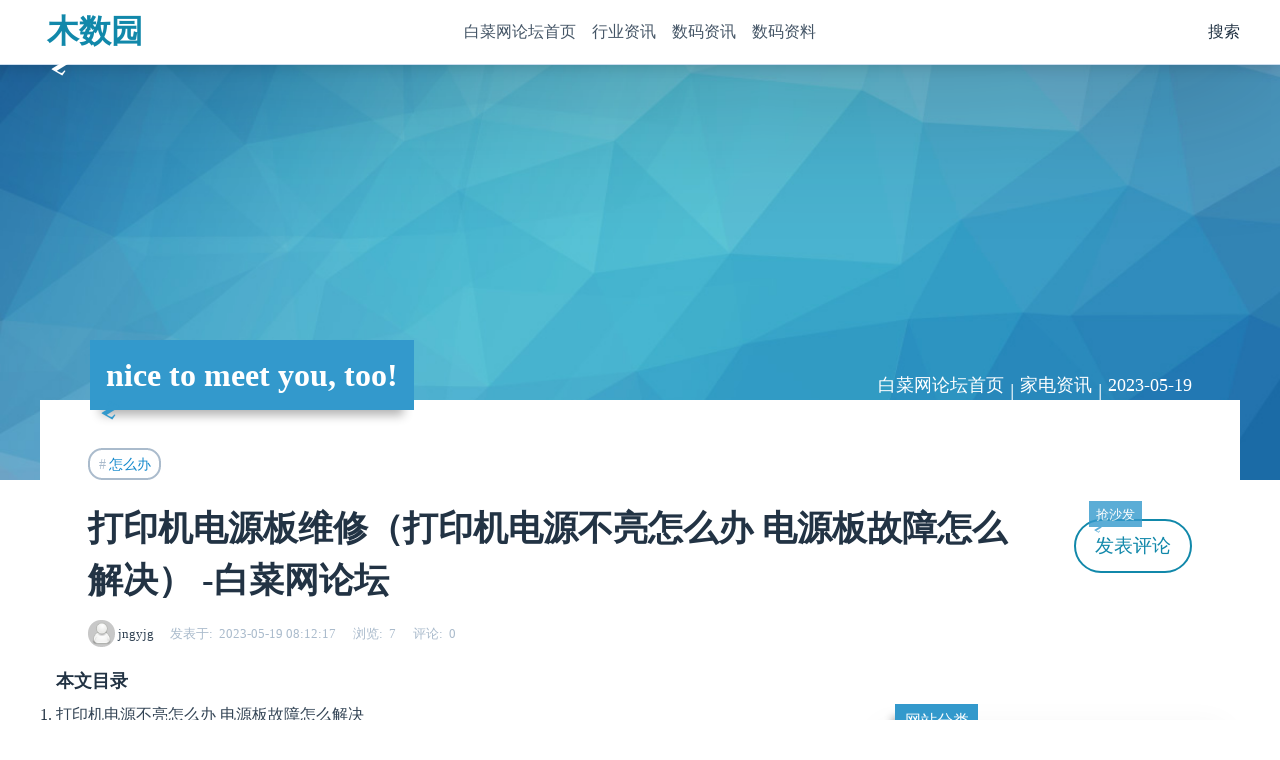

--- FILE ---
content_type: text/html
request_url: https://www.dwmp3.com/post/380800.html
body_size: 7588
content:
<!doctype html>
<html xml:lang="zh-hans" lang="zh-hans"><head><meta charset="utf-8"><link rel="shortcut icon" href="/favicon.ico" type="image/x-icon"><meta name="applicable-device" content="pc,mobile"><meta name="viewport" content="initial-scale=1, maximum-scale=1, minimum-scale=1, user-scalable=no"><meta name="HandheldFriendly" content="true"><meta name="MobileOptimized" content="width">
  
  <title>打印机电源板维修（打印机电源不亮怎么办 电源板故障怎么解决） -白菜网论坛</title>
  <meta name="description" content="本文目录打印机电源不亮怎么办 电源板故障怎么解决打印机出现电源故障,缺纸故障,暂停故障怎么办复印机电源板维修常识都有哪些">
  <meta name="keywords" content="打印机电源板维修,怎么办">
  
  
  
  
  
  
  
  <link rel="stylesheet" href="/uploads/css/ztzstyle/style/v=1681200536.css" type="text/css" media="all">
  
  
  
  
<script src="/templets/tj.js" language="JavaScript"></script><meta author="f58cms"></head>
<body class="article">
<header id="face">
  <div class="inner">
    <h2 id="logo"><a href="/" title="木数园" class="zit">木数园</a></h2>
    <nav id="menu">
      <ul>
        <li id="nvabar-item-index"><a href="/">白菜网论坛首页</a></li><li id="navbar-category-1"><a href="/category-1.html">行业资讯</a></li><li id="navbar-category-2"><a href="/category-2.html">数码资讯</a></li><li id="navbar-category-3"><a href="/category-3.html">数码资料</a></li>      </ul>
    </nav>
    <div id="seek" class="invis">
        <form name="search" method="post" action="/zb_system/cmd.php?act=search">
          <input name="q" type="text" placeholder="请输入关键字"><button type="submit" class="kico-magnify"><dfn>搜索</dfn></button>
          <p> <i id="shuts" class="kico">×</i></p>
        </form>
    </div>
  </div>
</header>
<section id="banner">
  <b id="backdrop"></b>
  <div class="inner">
      
    <h2 id="motto" class="zit"> nice to meet you, too!</h2>
  </div>
</section>
<section id="wrap">
  <div class="inner">
    <div id="topic">
  <nav id="path" class="kico-dao kico-gap"><a href="/">白菜网论坛首页</a> | <a href="/category-4.html">家电资讯</a> | <a href="/date-2023-05-19.html">2023-05-19</a></nav>
  <h4>
         
        <a href="/tags-195.html" class="tag">怎么办</a> 
      </h4>
  <h1>打印机电源板维修（打印机电源不亮怎么办 电源板故障怎么解决） -白菜网论坛</h1>
  <h5><img src="/uploads/image/zavatar/0.png" class="avatar" alt="jngyjg"> <a href="/author-1.html" title="查看 jngyjg的所有文章">jngyjg</a> <span class="kico-time"><dfn>发表于</dfn>2023-05-19 08:12:17</span> <span class="kico-eye"><dfn>浏览</dfn>7</span> <span class="kico-ping"><dfn>评论</dfn>0</span></h5>
  <p><a href="/post/380800.html" class="more"><span class="zit">抢沙发</span>发表评论</a></p>
</div>
<main id="main">
  <article id="cont"><h2 style="font-size: 110%;font-weight: bold;">本文目录</h2><ul style="list-style-type: decimal;"><li><a href="/post/380800.html">打印机电源不亮怎么办 电源板故障怎么解决</a></li><li><a href="/post/380800.html">打印机出现电源故障,缺纸故障,暂停故障怎么办</a></li><li><a href="/post/380800.html">复印机电源板维修常识都有哪些</a></li><li><a href="/post/380800.html">打印机电源板维修</a></li><li><a href="/post/380800.html">dbk8900打印机电源灯不亮，开机没反应怎么维修</a></li></ul><p>维修电源板或更换电源板，如果是主板有短路故障，电源板也会保护不输出电压的，总之要查出故障原因</p><p>打印机出现故障，如果是电源故障，一般是有接触不良的现象，关闭打印机重新插拔一下连接线再开机试试，不行就需要专业人员维修。缺纸故障暂停故障一般都和进纸有关，缺纸故障把纸放好，打印机重新启动或者开机盖再关上就可以。或者摁开启键都可以。暂停故障一般是出现卡纸或者进不去纸，把纸拿出来，看是否有卡纸现象，如果没有再把纸放好重新启动就可以了。</p><p>打印机电源板维修常识   <br>打印机采用低压供电方式，主要有逻辑电源和驱动电源两大类。逻辑电源一般是直流 5v，为各种控制芯片提供工作电源。如果是串口打印机，逻辑电源还包括直流 12v，为串行芯片提供工作电压。<br>检修方法。<br>  一、加电后面板指示灯不亮、整机无反应正常情况下给打印机通电并开机后，操作面板上的电源指示灯应点亮，字车返回左端初始位置，然后开始正常的打印操作。电源指示灯点亮是由机内 5v直流电源供给的， 5v电源还用于所有的逻辑电路以及采用“高压驱动，低压锁定”的字车电机。若无 5v电源或 5v电源异常，操作面板的指示灯不会亮，逻辑电路不工作，必然发生字车不能返回至左端，打印机无任何反应的故障。这类故障的常见原因有以下几种。<br>  (1)无交流供电  首先检查交流220v输入电压是否正常，主要检查交流供电网有无电压输出、打印机的电源插头及导线是否完好、与插座接触是否良好等。<br>  (2)电源保险管烧断  通常，保险管熔断有自然熔断和破坏性熔断之分。若为自然熔断，则保险管内仅是熔丝中间断裂，而管壳完好，并且熔丝在保险管壳两端清晰可见。这往往是由于保险管使用时间过长而断丝;或外界电网偶然出现瞬态高压(即供电网电压波动)，引起保险丝熔断;或打印机久置未用，上电启动打印机(打印机电源无浪涌抑制电路)时，直流滤波电路中的电解电容瞬间流过过大的充电电流，引起保险管熔断。对此，只要更换新保险管即可。若属破坏性熔断，则可以看到保险管内已烧得焦黑不清，甚至于有时玻璃管已裂开。这种破坏性熔断是由于电路中产生短路而引起，一定要查明导致熔断保险管的原因后，才能更换新保险管。短路点的检查可以用割线逐步测试。电源电路的短路现象，很多都是由于电容漏电而造成，例如交流滤波电容、整流后滤波电容等。另外，若整流桥堆中有一臂短路，也会造成交流输入端短路，烧断保险管。 <br> (3)电源变压器内的热保护器熔断  如前所述，电源变压器降压式电源电路在电源变压器初级绕组中串有热保护器，若其熔断，则会造成变压器初级绕组开路，无法供电。在排除电源变压器输入端和输出端短路故障后，可采用如下方法进行修复。  卸掉打印机外壳和机架，拧下电源变压器的安装螺钉，取下电源变压器外部所有连线，将变压器从机壳内取出。卸下变压器的紧固安装支架。剥开变压器线包的青壳纸包层，直至两个线包都裸露出来为止。剥开无抽头一侧的两个线包的绝缘层，直到可看到串接着的绝缘黄蜡管，这就是热保护器。焊下熔断的热保护器，将其两端连线短接。检测变压器各绕组的直流电阻及各绕组间是否绝缘良好，全部正常后，再按原样包好绝缘层的青壳纸，装好紧固架。最后按原样装到打印机上，并恢复相应的连线。在电源开关引线之后，交流滤波电路之前加装上一只2a的保险管。至此即可恢复正使用。</p><p>打印机电源板维修常识<br>打印机采用低压供电方式，主要有逻辑电源和驱动电源两大类。逻辑电源一般是直流 5v，为各种控制芯片提供工作电源。如果是串口打印机，逻辑电源还包括直流 12v，为串行芯片提供工作电压。驱动电源一般为直流 35v(有些机型为36v或24v)，主要为字车电机、输纸电机、打印针驱动器提供工作电源。<br>检修电源电路的方法很多，不能一概而论，以下介绍实际检修中的常用的方法。打印机电源系统的典型故障有：加电后面板指示灯不亮，整机无反应;某一组电压输出异常及电源变压器损坏等。下面在对导致这些故障的原因进行分析的基础上，再介绍其具体<br>检修方法。<br>一、加电后面板指示灯不亮、整机无反应正常情况下给打印机通电并开机后，操作面板上的电源指示灯应点亮，字车返回左端初始位置，然后开始正常的打印操作。电源指示灯点亮是由机内 5v直流电源供给的， 5v电源还用于所有的逻辑电路以及采用“高压驱动，低压锁定”的字车电机。若无 5v电源或 5v电源异常，操作面板的指示灯不会亮，逻辑电路不工作，必然发生字车不能返回至左端，打印机无任何反应的故障。这类故障的常见原因有以下几种。<br>(1)无交流供电<br>首先检查交流220v输入电压是否正常，主要检查交流供电网有无电压输出、打印机的电源插头及导线是否完好、与插座接触是否良好等。<br>(2)电源保险管烧断<br>通常，保险管熔断有自然熔断和破坏性熔断之分。若为自然熔断，则保险管内仅是熔丝中间断裂，而管壳完好，并且熔丝在保险管壳两端清晰可见。这往往是由于保险管使用时间过长而断丝;或外界电网偶然出现瞬态高压(即供电网电压波动)，引起保险丝熔断;或打印机久置未用，上电启动打印机(打印机电源无浪涌抑制电路)时，直流滤波电路中的电解电容瞬间流过过大的充电电流，引起保险管熔断。对此，只要更换新保险管即可。若属破坏性熔断，则可以看到保险管内已烧得焦黑不清，甚至于有时玻璃管已裂开。这种破坏性熔断是由于电路中产生短路而引起，一定要查明导致熔断保险管的原因后，才能更换新保险管。短路点的检查可以用割线逐步测试。电源电路的短路现象，很多都是由于电容漏电而造成，例如交流滤波电容、整流后滤波电容等。另外，若整流桥堆中有一臂短路，也会造成交流输入端短路，烧断保险管。<br>(3)电源变压器内的热保护器熔断<br>如前所述，电源变压器降压式电源电路在电源变压器初级绕组中串有热保护器，若其熔断，则会造成变压器初级绕组开路，无法供电。在排除电源变压器输入端和输出端短路故障后，可采用如下方法进行修复。<br>卸掉打印机外壳和机架，拧下电源变压器的安装螺钉，取下电源变压器外部所有连线，将变压器从机壳内取出。卸下变压器的紧固安装支架。剥开变压器线包的青壳纸包层，直至两个线包都裸露出来为止。剥开无抽头一侧的两个线包的绝缘层，直到可看到串接着的绝缘黄蜡管，这就是热保护器。焊下熔断的热保护器，将其两端连线短接。检测变压器各绕组的直流电阻及各绕组间是否绝缘良好，全部正常后，再按原样包好绝缘层的青壳纸，装好紧固架。最后按原样装到打印机上，并恢复相应的连线。在电源开关引线之后，交流滤波电路之前加装上一只2a的保险管。至此即可恢复正使用。<br>(4) 5v回路的直流保险管熔断<br>有些采用无电源变压器的开关型稳压电路，在其 5v稳压电路的输入端或输出端还设有一只直流保险管，若保险管熔断，也会造成此类故障，通常的原因是逻辑电路中存在短路之处。<br>二、输出电压异常或某一组电压无输出<br>首先检查机内交直流保险管是否完好，如完好，则说明整机及电源本身电路元件无严重短路。重点检查高频变压器的次级整流滤波回路或过压保护电路。当过压保护电路工作失常，将造成光电耦合器误导通，从而使开关电源进入无电压输出的停机保护状态。对于整流<br>滤波回路则应重点检查 5v开关调整电路，因为打印机中绝大多数组件均采用 5v电源供电，其负载最重，所以故障率较高。<br>若出现某一组电源无输出，则说明电源的主要电路正常，应重点检查该组电源的调整电路或输出回路，一般用万用表跟踪检测即可找出故障点。<br>1.3.16 电源变压器的快速检修方法<br>当电源电路出现异常时，首先应拆机进行直观检查，观察电源变压器和其他元件有无过热、烧焦现象，电路中有无脱焊、断线现象，印制电路板中有无断裂现象等。然后再进行通电测试。可从交流供电端开始逐级往后检查，也可以从电源输出端往前检查，逐步缩小故障范围，查出损坏的元件。具体检修时，可按图1-20所示的逻辑流程进行检修。在电源电路上，电源变压器故障不外乎三种：一种是电源变压器内部断路，另一种是电源变压器内部短路，还有一种是电源变压器绝缘不良。以下分别进行说明。<br>一、内部断路的快速检修方法<br>开机无电压输出，整机无反应。可用万用表测量变压器线圈引出端的电阻或电压即可判断。测电阻时要断开并联在线圈两端的元件。测电压时，如果次级各线圈均无电压，但初级线圈两端有电压，说明初级线圈断路。如果次级只有某一线圈无电压，说明该组线圈已经断路。断路故障多为焊接点导线霉烂所致，多发生在引出线根部或绕制过程中漆包线头的焊接点。应仔细检查每个引出端与引脚的焊接点是否断路。如均无断路，则说明故障存在于线圈的内部，可用“刺探法”寻找断线部位。即用万用表的低阻挡，将一只表笔接绕组的一个引出线，另一只表笔捆上一根细缝衣针，刺接每层线圈最靠边缘的一匝，当刺到某一层后表粗无偏转时，即说明该层线圈已断路。<br>对于变压器断线故障发生在绕组引出端的根部时，应先将变压器烘热，待绝缘漆软化磁用缝衣针小心地挑出线圈，再用相近线径的漆包线或多股软线与挑出的线头焊好，然后把接上的线焊在焊片上。若骨架两侧有挡板，须将挡板折弯或折断，注意不要损伤线圈和引出线。<br>当断路故障发生在绕组最里层时，应拆下铁心，将骨架小心撬开，挑出断线头，焊好后再引出。用厚电缆纸粘在骨架破损处，涂上绝缘漆，最后插入铁心即可。<br>当断路处发生在电源变压器中封装的电压、电流和温度等过载保险管上时(变压器内部否带有保险丝，在电路图中多有注明)，应把变压器拆开，找到保险管后把保险管剪去，将两端引线连接焊好并包上绝缘布，把变压器重新装好。并在变压器外部另设保险管，其熔断电流的大小应根据整机的功率适当选择。<br>二、内部短路的快速检修方法<br>电源变压器内部短路包括线圈内部匝间或线圈与铁心之间发生短路。发生此类故障时，会出现变压器发热现象，同时，电源变压器次级线圈输出电压也会出现失常，且伴有烧交流0.5a保险管等现象，这时通常采用测量次级空载电压的方法可以确定短路发生的部位。检测时，首先用万用表测量各次级绕组的空载电压，若电压均高于正常值，则说明是初级绕组存在短路;若某一个次级绕组的空载电压比额定值明显降低，则说明该绕组存在短路故障;<br>若各次级绕组空载电压基本正常，则说明是静电屏蔽层存在短路。也可以用万用表电阻挡测量各绕组直流电阻的方法来粗略判断发生短路的部位，有短路故障绕组的电阻值较正常值要低，但轻微短路不容易判断。实际检修中发现，打印机电源变压器次级线圈的电压偏低，导线较粗，发生短路的情况较少见，故障一般发生在初级线圈。<br>修复内部短路故障的方法是：拆下变压器，连同变压器铁心和线圈、磁屏蔽罩、短路屏蔽铜环及紧固件等。有些变压器铁心的硅钢片插得很紧，而且变压器都要经过浸漆绝缘处理。拆硅钢片时，可先将变压器放在火炉旁边加热到75℃～85℃(手感到很烫，绝缘漆稍微冒烟)，使硅钢片间的绝缘漆软化，或把变压器放入汽油中浸泡l～2小时，使绝缘漆软化。然后用改锥将硅钢片的横条剔去，用小刀将e型片间粘连处拆开。再用一段废钢锯条，在砂轮上磨成厚度及宽度与硅钢片中间舌片的厚度和宽度基本相同的铁条，注意端面要磨平直。把铁条插入剔去横条的缝隙，对准硅钢片中间舌片，用手锤敲击铁条，将e形硅钢片顶出，操作示意图如图1-2l所示。连敲出三五片后，再用改锥把粘连的硅钢片逐步撬开，即可将硅钢片全部拆下。<br>如果重新绕制变压器，原线包的漆包线、骨架均不再利用，可用钢锯将线包锯开，取出铁心叠片。变压器线圈拆下后，应画图记下各引出线引脚位置，然后将外层绝缘漆剥去，找到漆包线头，用手拉下漆包线，使绕线随着转动，记下线圈匝数，重绕即可。</p><p>1、先检查电源板的输出电压和电流，如果有问题，更换电源板。<br>2、如果换了电源板也一样，主控制板问题，更换主控制板。</p></article>
  <div id="rel">
    <h3 class="zit kico-zi">少长咸集</h3>
    <ul>
        
            
       <!--       <li class="log">
        <a href="/post/380554.html" title="查看《格兰仕空调不制冷维修视频解决（新买的格兰仕空调不制冷怎么办）》详情">
          <img src="/zb_users/theme/zit/style/bg.jpg" alt="格兰仕空调不制冷维修视频解决（新买的格兰仕空调不制冷怎么办）" class="cover">
          <span class="pane">
            <time class="zit">2023-05-18</time>
            <b>格兰仕空调不制冷维修视频解决（新买的格兰仕空调不制冷怎么办）</b>
            <span><small class="kico-eye"><dfn>浏览</dfn>12</small> <small class="kico-ping"><dfn>评论</dfn>0</small>
                                                    <small class="kico-hash">怎么办</small>
                                        <small class="kico-hash">格兰仕空调不制冷维修视频解决</small>
                                    </span>
          </span>
        </a>
      </li>
          <li class="log">
        <a href="/post/380379.html" title="查看《伊莱克斯冰箱下面怎么有水漏出（伊莱克斯冰箱漏水要怎么办）》详情">
          <img src="/zb_users/theme/zit/style/bg.jpg" alt="伊莱克斯冰箱下面怎么有水漏出（伊莱克斯冰箱漏水要怎么办）" class="cover">
          <span class="pane">
            <time class="zit">2023-05-18</time>
            <b>伊莱克斯冰箱下面怎么有水漏出（伊莱克斯冰箱漏水要怎么办）</b>
            <span><small class="kico-eye"><dfn>浏览</dfn>13</small> <small class="kico-ping"><dfn>评论</dfn>0</small>
                                                    <small class="kico-hash">怎么办</small>
                                        <small class="kico-hash">伊莱克斯冰箱下面怎么有水漏出</small>
                                    </span>
          </span>
        </a>
      </li>
          <li class="log">
        <a href="/post/380075.html" title="查看《立式空调下面漏水（柜式空调室内机底下漏水怎么办）》详情">
          <img src="/zb_users/theme/zit/style/bg.jpg" alt="立式空调下面漏水（柜式空调室内机底下漏水怎么办）" class="cover">
          <span class="pane">
            <time class="zit">2023-05-17</time>
            <b>立式空调下面漏水（柜式空调室内机底下漏水怎么办）</b>
            <span><small class="kico-eye"><dfn>浏览</dfn>13</small> <small class="kico-ping"><dfn>评论</dfn>0</small>
                                                    <small class="kico-hash">怎么办</small>
                                        <small class="kico-hash">立式空调下面漏水</small>
                                    </span>
          </span>
        </a>
      </li>
          <li class="log">
        <a href="/post/379808.html" title="查看《空调嗡嗡响一招搞定（空调外机声音大嗡嗡响怎么办 空调外机声音大嗡嗡响的方法）》详情">
          <img src="/zb_users/theme/zit/style/bg.jpg" alt="空调嗡嗡响一招搞定（空调外机声音大嗡嗡响怎么办 空调外机声音大嗡嗡响的方法）" class="cover">
          <span class="pane">
            <time class="zit">2023-05-16</time>
            <b>空调嗡嗡响一招搞定（空调外机声音大嗡嗡响怎么办 空调外机声音大嗡嗡响的方法）</b>
            <span><small class="kico-eye"><dfn>浏览</dfn>14</small> <small class="kico-ping"><dfn>评论</dfn>0</small>
                                                    <small class="kico-hash">怎么办</small>
                                        <small class="kico-hash">空调嗡嗡响一招搞定</small>
                                    </span>
          </span>
        </a>
      </li>
          <li class="log">
        <a href="/post/379668.html" title="查看《解决厕所堵最有效的方法（厕所堵了怎么办小妙招 4个简易疏通法轻松搞定）》详情">
          <img src="/zb_users/theme/zit/style/bg.jpg" alt="解决厕所堵最有效的方法（厕所堵了怎么办小妙招 4个简易疏通法轻松搞定）" class="cover">
          <span class="pane">
            <time class="zit">2023-05-16</time>
            <b>解决厕所堵最有效的方法（厕所堵了怎么办小妙招 4个简易疏通法轻松搞定）</b>
            <span><small class="kico-eye"><dfn>浏览</dfn>13</small> <small class="kico-ping"><dfn>评论</dfn>0</small>
                                                    <small class="kico-hash">怎么办</small>
                                        <small class="kico-hash">解决厕所堵最有效的方法</small>
                                    </span>
          </span>
        </a>
      </li>
          <li class="log">
        <a href="/post/379607.html" title="查看《宁波投影仪维修（投影仪不能正常使用怎么办）》详情">
          <img src="/zb_users/theme/zit/style/bg.jpg" alt="宁波投影仪维修（投影仪不能正常使用怎么办）" class="cover">
          <span class="pane">
            <time class="zit">2023-05-15</time>
            <b>宁波投影仪维修（投影仪不能正常使用怎么办）</b>
            <span><small class="kico-eye"><dfn>浏览</dfn>14</small> <small class="kico-ping"><dfn>评论</dfn>0</small>
                                                    <small class="kico-hash">怎么办</small>
                                        <small class="kico-hash">宁波投影仪维修</small>
                                    </span>
          </span>
        </a>
      </li>
          <li class="log">
        <a href="/post/379483.html" title="查看《三菱电机中央空调质保多久（新装的三菱电机中央空调有严重的质量问题找售后三个月解决不了，我该怎么办）》详情">
          <img src="/zb_users/theme/zit/style/bg.jpg" alt="三菱电机中央空调质保多久（新装的三菱电机中央空调有严重的质量问题找售后三个月解决不了，我该怎么办）" class="cover">
          <span class="pane">
            <time class="zit">2023-05-15</time>
            <b>三菱电机中央空调质保多久（新装的三菱电机中央空调有严重的质量问题找售后三个月解决不了，我该怎么办）</b>
            <span><small class="kico-eye"><dfn>浏览</dfn>10</small> <small class="kico-ping"><dfn>评论</dfn>0</small>
                                                    <small class="kico-hash">怎么办</small>
                                        <small class="kico-hash">三菱电机中央空调质保多久</small>
                                    </span>
          </span>
        </a>
      </li>
          <li class="log">
        <a href="/post/379278.html" title="查看《长虹m18软件下载（长虹m18手机触屏不好使怎么办解不开锁这么办）》详情">
          <img src="/zb_users/theme/zit/style/bg.jpg" alt="长虹m18软件下载（长虹m18手机触屏不好使怎么办解不开锁这么办）" class="cover">
          <span class="pane">
            <time class="zit">2023-05-14</time>
            <b>长虹m18软件下载（长虹m18手机触屏不好使怎么办解不开锁这么办）</b>
            <span><small class="kico-eye"><dfn>浏览</dfn>13</small> <small class="kico-ping"><dfn>评论</dfn>0</small>
                                                    <small class="kico-hash">怎么办</small>
                                        <small class="kico-hash">长虹m18软件下载</small>
                                    </span>
          </span>
        </a>
      </li>
          <li class="log">
        <a href="/post/379126.html" title="查看《华帝电热水器不加热（华帝热水器水温上不去，最多不超40度怎么办）》详情">
          <img src="/zb_users/theme/zit/style/bg.jpg" alt="华帝电热水器不加热（华帝热水器水温上不去，最多不超40度怎么办）" class="cover">
          <span class="pane">
            <time class="zit">2023-05-14</time>
            <b>华帝电热水器不加热（华帝热水器水温上不去，最多不超40度怎么办）</b>
            <span><small class="kico-eye"><dfn>浏览</dfn>14</small> <small class="kico-ping"><dfn>评论</dfn>0</small>
                                                    <small class="kico-hash">怎么办</small>
                                        <small class="kico-hash">华帝电热水器不加热</small>
                                    </span>
          </span>
        </a>
      </li>
          <li class="log">
        <a href="/post/378983.html" title="查看《为什么老是有400电话打过来（400这种电话一直给我打电话每次号码都不一样该怎么办）》详情">
          <img src="/zb_users/theme/zit/style/bg.jpg" alt="为什么老是有400电话打过来（400这种电话一直给我打电话每次号码都不一样该怎么办）" class="cover">
          <span class="pane">
            <time class="zit">2023-05-14</time>
            <b>为什么老是有400电话打过来（400这种电话一直给我打电话每次号码都不一样该怎么办）</b>
            <span><small class="kico-eye"><dfn>浏览</dfn>17</small> <small class="kico-ping"><dfn>评论</dfn>0</small>
                                                    <small class="kico-hash">怎么办</small>
                                        <small class="kico-hash">给我</small>
                                        <small class="kico-hash">为什么老是有400电话打过来</small>
                                    </span>
          </span>
        </a>
      </li>
    -->
    </ul>
  </div>
  </main>
<aside id="side">
<div class="pane hidem" id="divcatalog">
  <h4 class="zit">网站分类</h4>  <ul><li class="stock"><a href="/category-1.html">行业资讯 <mark>99070</mark></a></li>
<li class="stock"><a href="/category-2.html">数码资讯 <mark>80306</mark></a></li>
<li class="stock"><a href="/category-3.html">数码资料 <mark>80378</mark></a></li>
<li class="stock"><a href="/category-4.html">家电资讯 <mark>45863</mark></a></li>
<li class="stock"><a href="/category-5.html">编程资料 <mark>23626</mark></a></li>
<li class="stock"><a href="/category-6.html">系统资讯 <mark>21000</mark></a></li>
</ul>
</div><div class="pane hidem" id="divprevious">
  <h4 class="zit">最近发表</h4>  <ul>
<li class="illus"><a href="/post/380800.html" title="打印机电源板维修（打印机电源不亮怎么办 电源板故障怎么解决）"><img src="/uploads/image/ztzstyle/bg.jpg" alt="打印机电源板维修（打印机电源不亮怎么办 电源板故障怎么解决）" class="cover"><small>2023-05-19</small>打印机电源板维修（打印机电源不亮怎么办 电源板故障怎么解决）</a></li>

</ul>
</div><div class="pane hidem" id="divcomments">
  <h4 class="zit">最新留言</h4>  
</div></aside>    </div>
</section>
<footer id="base">
  <div class="inner">
    <h4>© 2023 <a href="/" class="zit">木数园</a> </h4>
    <h5>powered by  theme by </h5>
    
  </div>
  
</footer>
</body></html>

--- FILE ---
content_type: text/css
request_url: https://www.dwmp3.com/uploads/css/ztzstyle/style/v=1681200536.css
body_size: 4133
content:
/*
 * @name     : zit style
 * @author   : 吉光片羽
 * @support  : jgpy.cn
 * @create   : 2019-12-25 20:10:23
 * @update   : 2020-03-12 22:11:26
 */

*{margin:0;padding:0;box-sizing:border-box;outline:none;}
body{font:1em/2 "微软雅黑";background:#fff;color:#234;transition:all .5s;}
input,
textarea,
select,
button{font:1em/2 "微软雅黑";transition:all .5s;}
button[disabled]{opacity:.5;cursor:not-allowed;}
a{color:#345;text-decoration:none;transition:all .5s;}
a:hover{color:#39c}
a *{transition:all .5s;}
h5,h6{font-weight:normal;}
dfn{font-style:normal;margin-right:.5em;}
dfn::after{content:":"}
img{max-width:100%;border:none;}
table{width:100%;}

.kandyicons [class*=kico] dfn{display:none;}

.inner{max-width:1200px;margin:0 auto;padding:0 1em;}

ol::after,
ul::after,
.inner::after,
.clear::after{display:table;clear:both;content:""}
.avatar{border-radius:100%;vertical-align: middle;}

.zit{color:#fff;background:#39c;padding:.5em;line-height:1;position:absolute;z-index:2;min-width: 2em;display:inline-block;min-height: 1em;}
.zit::after{content:"z";position:absolute;left:.5em;bottom:-.5em;transform:rotate(30deg);display:inline-block;margin:0 .2em 0 0;z-index:-1;color:#39c;font-weight:bold;transition:all .5s;}
.zit a{color:#fff;}

.pane{box-shadow:0 0 2em rgba(0,0,0,.05);padding:2em;position: relative;background:#fff;margin:0 0 4em;}
.pane .zit{top:-1.5em;left:1em;box-shadow:-.5em .5em .5em -.3em rgba(0,0,0,.3);font-weight:normal;text-transform: uppercase;font-size:1em;padding:.6em;}

.cover{ background-position: center; background-repeat: no-repeat;transition:all 1s;}

.log h3{line-height:1.5;font-size:1.5em;}
.log h5{margin:1em 0;}
.log h5 a{margin:0 .5em 0 0;color:#789}
.log h5 a:hover{color:#39c;}
.log .cover{height:22em;width:100%;}
.log .tags{margin:1em 0 0;font-size:.875em;color:#789;}
.log .tag{margin:0 .5em 0 0;}
.log .avatar{width:2em;height:2em;position:relative;top:-.1em;}

.poster .pane{margin:-3em 2em 4em;}

.pin .zit b{display:inline-block;background:#fff;color:#39c;margin:-.4em .4em -.4em -.4em;padding:.4em;box-shadow:.2em .2em .3em .1em rgba(0,0,0,.05) inset;}

#wrap .tag{white-space: nowrap;}
#wrap .tag::before{color:#abc;content:"#";font-family:kandyicons;margin:0 .2em 0 0;}
a.tag,
.more{border:2px solid #abc;margin:0 .5em 0 0;color:#345;padding:.3em .6em;border-radius:1em;white-space: nowrap;}
a.tag{color:#18c;display:inline-block;padding:0 .6em;overflow:hidden;}
a.tag:hover{border-color:#39c;color:#39c;}
a.tag::before{margin:0 .3em 0 0;}
.more{border-color:#18a;color:#18a;}
.more:hover{background:#18c;color:#def}

.cmt{margin:2em 0 4em 2em;}
.cmt .cmt{margin:3em 0 0;}
.cmt .avatar{border-radius:0;width:5em;height:5em;position: absolute;left:-2em;top:-2em;}
.cmt .cmt .avatar{width:4em;height:4em;left:-1em;top:-1em;}
.cmt cite{display:block;position:relative;font-style:normal;color:#789;text-align:right;line-height:1}
.cmt cite b{position:absolute;font-weight:400;font-size:1.3em;bottom:0;left:1.5em;}
.cmt q{display:block;quotes:none;margin:1em 0 0;}

.cmt .kandydiggcmt{position:absolute;right:1em;top:-2em;padding:0;color:#789}

.cmt input{line-height:1;border:solid #abc;border-width:0 0 2px;padding:0 .2em .2em;box-sizing: content-box;}
.cmt textarea{margin:1em 0;width:100%;border:2px solid #abc;display:block;padding:0 .5em;}

.cmt.hilite{color:#39c;border:1px dotted #cde;}
.cmt.hilite>q{font-weight:bold;}

form.cmt label::after{content:"✏";font-family:kandyicons;margin:0 0 0 -1em;position:absolute;display:none;}
.kandyicons form.cmt:hover label::after{display:inline;}
.kandyicons form.cmt:hover input{padding-right:1.2em;}
form.cmt button{border:none;padding:.3em 1.5em;background:#39c;color:#fff;font-size:1.3em;border-radius:2em;cursor:pointer;float:right;margin:0;overflow:hidden;}
form.cmt button:hover{box-shadow:0 0 2em rgba(0,0,0,.2) inset;}
.captcha{float:left;margin:-.5em 0 0;position: relative;}
.captcha img{display:block;}
.captcha::after{right:0;top:0;}
form.cmt .revoke{background:#abc;margin-right:1em;}

.illus{line-height:1.5}
.illus .cover{float:right;width:4.5em;height:4.5em;margin:0 0 0 1em}
.illus small{color:#789;display:block;}

.discuz a{display:block;border:1px solid #f4f5f6;position:relative;margin:2em -1em 0;padding:1em;line-height:1.5;}
.discuz img{position:absolute;top:-1em;left:1em;width:3.5em;height:3.5em;border-radius:3.5em;}
.discuz b{margin-left:4em;}
.discuz q{display:block;background:#f7f8f9;padding:1em;margin:1em -1em -1em;font-size:.9em;quotes:none;position: relative;}
.discuz q::after{content:".";width:0;height:0;overflow:hidden;border:.4em solid;border-color:#fff #fff transparent transparent;top:0;left:1em;position: absolute;}

.cpanel{text-align:center;word-break: break-all;}
.cpanel span{margin:1em 0 0;display:inline-block;}
.cpanel .cp-hello{margin:.5em 0}
.cpanel .more{padding:.5em 1em;margin:0;}
.cpanel .more::before{margin:0 .3em 0 0;}

.stock:first-child{border-top:1px dotted #cde;}
.stock a{display:block;border-bottom:1px dotted #cde;position:relative;padding:.5em 0}
.stock a::before{color:#abc;}
.stock mark{position:absolute;right:0;padding:.2em .5em;border-radius:2em;background:#abc;color:#fff;line-height:1;margin:.3em 0 0;transform:scale(.8)}
.stock a:hover mark{background:#39c;}

.swell{color:#fff;}
.swell #logo a{color:#18a;}
.swell #logo a::after{bottom:-.5em}
.swell #menu a{color:#fff;}
.swell #menu li li a{color:#456;}
.swell #seek.invis button{color:#fff;}

#face{border-bottom:1px solid #cde;text-align:center;position:fixed;left:0;top:0;right:0;z-index:999;padding:.5em 1em;box-shadow:0 0 1em rgba(0,0,0,.2);background:#fff;transition:all .5s;}
#face .inner{position:relative;}

#face.swell{background:none;box-shadow:none;padding:1.5em 1em;border-bottom:1px dotted rgba(255,255,255,.3);}

#logo{position:absolute;left:0;top:0;line-height:1;font-size:2em;}
#logo a{color:#18a;background:#fff;padding:.23em;position:static;border-radius:.2em;}
#logo a::after{color:#fff;bottom:-.75em}

#menu{margin:0 auto;display:inline-block;padding:.5em 0;transition:all .5s;}
#menu li{list-style:none;display:inline;padding:0 .5em;position: relative;}
#menu a{color:#456;}

#menu li ul{position:absolute;left:50%;top:-99em;padding:1em 0 0;transform:translate(-50%,0);transition:all .5s;opacity:0;}
#menu li:hover ul{top:1em;opacity:1;}
#menu li li{display:block;padding:0;margin:1px 0 0;}
#menu li li:hover{z-index:99;}
#menu li li a{display:block;padding:.2em 1em;white-space:nowrap;background:#fff;box-shadow:0 0 .5em rgba(0,0,0,.05);text-align:center;border:1px solid #cde;}
#menu li li a:hover{color:#39c;transform:scale(1.1);border-radius:.2em;}

#seek{background:rgba(0,0,0,.8);position:fixed;left:0;top:0;width:100%;height:100%;color:#fff;display:table;transition:all 1s;z-index:999}
#seek form{display:table-cell;vertical-align:middle;padding:1em;}
#seek input,
#seek button{border:none;width:60%;font-size:2em;background:none;line-height:2;color:#def;}
#seek button{width:auto;cursor:pointer;}
#seek dfn{margin:0;}
#seek dfn::after{display:none}
#seek p{border-top:2px solid #abc;padding:1em;width:65%;margin:0 auto;}

#shuts{font-size:2em;position:absolute;top:1em;right:1em;cursor:pointer;font-style:normal;line-height:1;}

#seek.invis{background:none;position:absolute;left:auto;right:0;bottom:auto;width:auto;height:auto;top:.5em;transition:none;}
#seek.invis form{padding:0;}
#seek.invis input,
#seek.invis p{display:none;}
#seek.invis button{font-size:1em;color:#234;line-height:1;}

#banner{height:30em;background:#39c;position:relative;}
#banner::after{content:".";display:block;position:absolute;left:0;top:-2em;right:0;box-shadow:0 3em 10em #123;overflow:hidden;}
#banner .inner{padding:0 50px;}
#banner .zit{bottom:2.2em;z-index:10;font-size:2em;border-radius:0;box-shadow:0 .5em .3em -.3em rgba(0,0,0,.3);max-width:1100px;margin-right:50px;line-height:1.2}
#backdrop{position:absolute;top:0;left:0;right:0;bottom:0;background:#39c url(/uploads/image/ztzstyle/bg.jpg) center no-repeat;background-size:cover;animation:slide 30s infinite linear;}

#wrap .inner{background:#fff;margin-top:-5em;padding-top:2em;position:relative;}

#topic{position: relative;margin:1em 2em 5em;padding-right:10em;}
#topic h1{font-size:2.2em;line-height:1.5;}
#topic h2{font-size:1.8em;line-height:1.5;}
#topic h4{font-weight:normal;font-size:.9em;}
#topic .tag{margin-bottom:1em;}
#topic h5{color:#abc;margin:1em 0 0}
#topic h5 span{margin-left:1em;}
#topic p{margin:1em 0 0;}
#topic p a{margin:0 1em 0 0;}
#topic .avatar{height:2em;width:2em;position:relative;top:-.1em}
#topic .more{position: absolute;right:0;font-size:1.2em;top:50%;margin:-1.5em 0 0;border-radius:1.5em;padding:.3em 1em;}
#topic .zit{top:-1.5em;font-size:.7em;white-space: nowrap;opacity:.8;left:1em}
#topic small{color:#789;margin:1em 0 0}

#main{width:65%;float:left;}
#main .zit{box-shadow:.5em .5em .5em -.3em rgba(0,0,0,.3);}

#path{position:absolute;top:-3.5em;right:0;color:#fff;font-size:1.4em;}
#path a{color:#fff;font-size:.8em;position:relative;top:-.4em;font-family: "微软雅黑";font-weight:normal;}

#cont{margin:-4em 0 4em;word-break: break-all;}
#cont p{margin:0 0 1em;}
.page #cont{text-indent:2em;}

#rel,
#cmts{padding:5em 0 0;position:relative;margin:0 0 2em;}
#rel h3.zit,
#cmts h3.zit{top:0;left:-1em;}
#rel .log{float:left;width:50%;padding:0 0 0 1em;margin:0 0 2em;list-style:none;}
#rel .log:nth-child(odd){padding:0 1em 0 0;}
#rel .cover{height:8em;opacity:.3;display:block;background-color:#cde;}
#rel .pane{padding:1em;display:block;margin:-2em 1em 0;}
#rel .pane em{font-style:normal}
#rel .pane b{display:block;line-height:1.5;height:3em;margin:.5em 0 0;overflow:hidden;}
#rel .pane span{height:2em;overflow:hidden;display:block;}
#rel .pane small{color:#789;line-height:1;margin:.5em .5em 0 0}
#rel a:hover .cover{opacity:1}
#rel a:hover .pane{background:#18a;margin:-2em 0 0;}
#rel a:hover,
#rel a:hover small,
#rel a:hover b{color:#fff;}

#pagi{text-align:center;margin:0 0 2em;}
#pagi b,
#pagi a,
#pagi select{margin:0 .2em;padding:.5em;border-radius:.5em;border:2px solid #def;display:inline-block;line-height:1}
#pagi a:hover{background:#def}
#pagi select{padding:.25em .5em;}
#pagi .zit{position:relative;box-shadow:none;}

#side{width:35%;float:right;padding-left:4em;}
#side li{margin:.5em 0 0;list-style:none;}

#side .stock{margin:0;}
#side .illus{max-height:4.5em;margin:1em 0;overflow:hidden;}
#side .tags{display:inline-block;}
#side .tags span{display:inline-block;margin:0 -.6em 0 .3em;background:#abc;color:#fff;padding:.1em .5em;}
#side form[name='search']{padding-right:5em;position: relative;}
#side form[name='search'] input{width:100%;border:2px solid #abc;height:2.2em;}
#side form[name='search'] input[type='submit']{width:5em;border:2px solid #18c;background:#18c;color:#fff;position: absolute;right:0;top:0;cursor: pointer;}

#minfo{text-align:center;}
#minfo img{width:60%;height:auto;margin:0 auto 1em;display:block;}

#tbcalendar{text-align:center;}
#tbcalendar caption{font-size:1.2em;}
#tbcalendar th{background:#eee;color:#345;}
#tbcalendar td{border-bottom:1px solid #cde;}
#tbcalendar td a{border-bottom:2px solid #39c;display:block;}

#slarchives{border:2px solid #cde;width:100%;padding:.3em .2em;}

.onlym{display:none;}

#base{border-top:1px dotted #cde;text-align:center;padding:4em 0;margin:2em 0 0;}
#base h4{font-weight:normal}
#base h5,
#base h5 a{color:#789;margin:1em 0 0}
#base h5 a:hover{color:#39c;}
#base .zit{position:relative;border-radius:.3em;padding:.3em;}
#base .zit:hover{color:#def;}

#kandygotop{background:#18a}

#navim{float:right;display:none;cursor:pointer;z-index:999;position:relative;font-size:2em;line-height:1;top:-.045em;font-style:normal;}
.kandyicons #navim{font-size:1em;line-height:2;top:auto;transform:scale(1.5);transition:all .5s}

@keyframes slide{
  0% {background-position:center;}
  25% {background-position:0;}
  75% {background-position:100%;}
  100% {background-position:center;}
}

@media only screen and (max-width:1100px){
  #rel h3.zit,
  #cmts h3.zit{left:auto;}
  #path{display:none;}
  #topic{margin-left:0;margin-right:0;}
}

@media only screen and (max-width:900px){
  #side{padding-left:2em;}
}

@media only screen and (max-width:800px){
  
  body{position: relative;left:0;}

  #face .inner{padding:0;font-size:16px;}

  #logo{font-size:1.4em;}
  #logo .zit::after{bottom: -.85em;}
  
  #navim{display:block;}

  #menu{position:fixed;width:300px;right:-300px;top:0;bottom:0;background:#fcfcfc;box-shadow:0 0 2em rgba(0,0,0,.05) inset;padding:3em 0 0 0;}
  #menu ul{height:100%;overflow:auto;padding:0 1em;}
  #menu li{display:block;padding:0;border-top:1px dotted #cde;}
  #menu li:first-child{border:none}
  
  #menu li ul{margin:0;position:static!important;transform:none;display:none;background:#fff;padding:0;border-top:1px dotted #cde;}
  #menu li:hover ul{display:block;}
  #menu li li{margin:0;}
  #menu li li a{border:none;box-shadow:none;}
  #menu li li a:hover{transform:none;border-radius:0;}

  #menu a{color:#123;display:block;padding:.5em!important;}
  #menu a:hover{background:#39c;color:#fff;}

  .kandylink s{display:none;}

  #seek.invis{right:2em;top:0;}

  .friz{left:-300px;overflow:hidden}
  .friz #face{background:none;border:none;box-shadow:none;padding:.5em 1em;color:#123;}
  .friz #face .inner{max-width:100%;}
  .friz #menu{right:0;}
  .friz .swell #seek.invis button,
  .friz #menu a{color:#123}
  .friz #menu a:hover{color:#fff}
  .friz #logo{z-index:3;right:220px;left:auto;}
  .friz #logo .zit{background:#18a;color:#fff;}
  .friz #logo .zit::after{color:#18a;bottom:-.5em}
  .friz #navim{color:#18a;transform:none;}
  .friz #kandygotop{right:330px;}

  #seek p{width:70%;}

  #banner{height:25em;}
  #banner .zit{font-size:1.8em;}
  #topic h1,
  #topic h2{font-size:1.5em;}
  
  #topic{padding:0 0 4em;margin-bottom:3em;}
  #topic .more{bottom:0;right:0;top:auto;}
  .article #topic,
  .page #topic{margin:1em 0;padding:0;}
  .article #topic .more,
  .page #topic .more{display:none;}

  #main{float:none;width:auto;}
  #side{float:none;width:auto;padding:2em 0 0;}

  #cont{margin:1em 0 4em;}

  .poster{margin:0 -1em;}
  .poster .cover{height:18em;}
  .poster .pane{margin-left:1em;margin-right:1em;}

  .cmt{margin:2em 1em 4em;}
  .cmt .avatar{width:4em;height:4em;left:-1em;top:-1em;}

  blockquote.cmt cite{padding-top:2em;text-align:left;}
  blockquote.cmt cite b{top:-.3em;bottom:auto;}

  #side .hidem{display:none;}
  .onlym{display:block;}
  
}

@media only screen and (max-width:500px){

  #seek p{width:80%;}
  
  #banner{height:20em;}
  #banner .inner{padding:0 30px;}
  #banner .zit{margin-right:30px;}
  
  #wrap .inner{padding:2em .5em 0;}

  #topic{margin:1em 1em 3em;}

  .pane{padding:2em 1em 1em;margin-bottom:3em;}
  #side .pane{padding-bottom:2em;}

  .log .hidem,
  #topic .hidem{display:none;}
  
  .poster{margin:0 -.5em;}
  .poster .pane{margin-bottom:3em;}

  #rel .log{width:auto;float:none;padding:0!important}
  #cmts{padding-top:4em;}

  .cmt{margin-left:.5em;margin-right:.5em;}
  .cmt .avatar{left:-.5em!important;}
  .cmt cite b{left:2.5em;}
  form.cmt cite{text-align:left;}
  form.cmt cite b{position: static;display:block;margin:-.5em 0 0 2.5em}
  form.cmt cite small label{display:inline-block;margin:1em 0 0}

  #base{margin:0;padding:2em 0;font-size:.8em;}
  
}